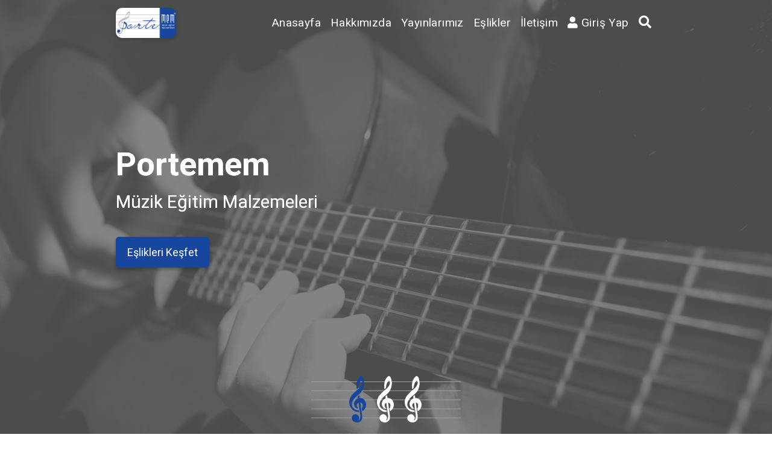

--- FILE ---
content_type: text/html; charset=utf-8
request_url: https://portemem.com/tr-TR/anasayfa
body_size: 10622
content:
<!DOCTYPE html>
<html xmlns="http://www.w3.org/1999/xhtml" lang="en">

<head>
    <!-- PAGE TITLE -->
    

    <title>Anasayfa - Portemem</title>
    <meta name="description" content="Portemem">
    <meta name="keywords" content="Portemem">
    <!-- META-DATA -->
    <meta http-equiv="content-type" content="text/html;" charset="utf-8">
    <meta name="viewport" content="width=device-width, initial-scale=1, maximum-scale=1, user-scalable=no">

    <link rel="icon" href="/favicon.svg" type="image/x-icon" />
    <script src="https://ajax.googleapis.com/ajax/libs/jquery/3.3.1/jquery.min.js"></script>
    <link rel="stylesheet" href="https://maxcdn.bootstrapcdn.com/bootstrap/4.0.0/css/bootstrap.min.css" integrity="sha384-Gn5384xqQ1aoWXA+058RXPxPg6fy4IWvTNh0E263XmFcJlSAwiGgFAW/dAiS6JXm" crossorigin="anonymous">
    <link href="/Client/assets/css/site.css" rel="stylesheet" />

</head>
<body>

    <div class="container-fluid p-0 transparent-navbar">
        <nav class="navbar navbar-expand-lg portemem-navbar general-pad">
            <a class="navbar-brand" href="/tr-TR/anasayfa"><img class="logo" src="/Client/assets/img/site/portemem-logo-white.png" /></a>
            <button class="navbar-toggler" type="button" data-toggle="collapse" data-target="#navbarNavDropdown" aria-controls="navbarNavDropdown" aria-expanded="false" aria-label="Toggle navigation">
                <img src="/Client/assets/img/site/mobile-menu-icon.svg" />
            </button>
            <div class="collapse navbar-collapse" id="navbarNavDropdown">
                <ul class="navbar-nav ml-auto">
                    <li class="nav-item">
                        <a class="nav-link" href="/tr-TR/anasayfa">Anasayfa</a>
                    </li>
                    <li class="nav-item">
                        <a class="nav-link" href="/tr-TR/hakkimizda">Hakkımızda</a>
                    </li>
                    <li class="nav-item">
                        <a class="nav-link" href="/tr-TR/yayinlarimiz">Yayınlarımız</a>
                    </li>
                    <li class="nav-item">
                        <a class="nav-link" href="/tr-TR/Kitaplar">Eşlikler</a>
                    </li>
                    <li class="nav-item">
                        <a class="nav-link" href="/tr-TR/iletisim">İletişim</a>
                    </li>

                        <li class="nav-item">
                            <a class="nav-link" href="/tr-TR/Giris"> <i class="fa fa-user"></i> Giriş Yap </a>
                        </li>
                    <li class="nav-item dropdown menu-search dmenu shadow">
                        <a class="nav-link" href="" id="searchdrop" data-toggle="dropdown" aria-haspopup="true"
                           aria-expanded="false">
                            <i class="fas fa-search" style="font-size:21px"></i>
                        </a>
                        <div class="dropdown-menu megamenu py-lg-5" aria-labelledby="searchdrop">
                            <form class="row w-100" name="portemem-search" method="post" autocomplete="off" action="/tr-TR/yayinlarimiz">
                                <div class="col-md-8 col-lg-9 p-2">
                                    <input class="form-control search-input" name="filtre" type="search" placeholder="Aramak istediğiniz kelimeyi yazınız" />
                                </div>
                                <div class="col-md-1 col-lg-1 p-2"></div>
                                <div class="col-md-3 col-lg-2 p-2 text-right">
                                    <button type="submit" class="btn search-button text-white w-100 h-100">Ara</button>
                                </div>
                            <input name="__RequestVerificationToken" type="hidden" value="CfDJ8GYqKdNOmYNDgHZdUJi1vbdbRRvDvKfxWsU0OcUGGwaEJKNuSjM60Z-Uul7JxwZfLJVRcm0G1vnAznA7RLhGn8C0LECBlm1JqGWE62fzDwOyzFhdOAEb8y5qWfbDD8cJj8_msHz-5GPhY2iJLINdpDg" /></form>
                        </div>
                    </li>
                </ul>
            </div>
        </nav>
    </div>

    <main role="main">
        
<div class="container-fluid">
    <div class="row">
        <div class="col-md-12 p-0">
            <div id="mainCarousel" class="carousel slide" data-ride="carousel">
                <ol class="carousel-indicators">
                            <li data-target="#mainCarousel" data-slide-to="0" class="active">
                                <svg xmlns="http://www.w3.org/2000/svg" width="27.814" height="77.387" viewBox="0 0 27.814 77.387">
                                    <g id="treble-clef" transform="translate(-88.453 0.001)">
                                        <g id="Group_1994" data-name="Group 1994">
                                            <path id="Path_1" data-name="Path 1" d="M107.581,17.227A17.686,17.686,0,0,1,103.6,21.6l-2.446,1.951a72.284,72.284,0,0,0-8,7.976,19.54,19.54,0,0,0-4.666,10.82,17.285,17.285,0,0,0,3.44,11.444c2.7,3.771,6.109,5.816,10.134,6.078a22.029,22.029,0,0,0,2.773,0l-.314-2.831a11.756,11.756,0,0,1-1.857.019,10.839,10.839,0,0,1-7.023-3.243,8.522,8.522,0,0,1-2.883-6.921c.322-4.929,3.52-9.809,9.507-14.513l2.674-2.129a22.322,22.322,0,0,0,5.665-7.517,26.277,26.277,0,0,0,2.43-9.516,25.76,25.76,0,0,0-.805-7.276c-.908-3.878-2.2-5.819-3.961-5.935a3.106,3.106,0,0,0-2.146,1.014,15.827,15.827,0,0,0-4.395,6.6,29.869,29.869,0,0,0-1.346,7.714,38.27,38.27,0,0,0,.506,6.715l2.478-2.3c-.008-.332,0-.676.027-1.038a22.857,22.857,0,0,1,1.512-6.527c1.109-2.885,2.155-3.757,2.839-3.98a1.477,1.477,0,0,1,.565-.071c.893.059,1.782.437,1.629,2.8A13.17,13.17,0,0,1,107.581,17.227Z" fill="#fff" />
                                            <path id="Path_2" data-name="Path 2" d="M120.333,140.217a10.516,10.516,0,0,0,4.085-3.265,11.615,11.615,0,0,0,2.373-6.458,12.542,12.542,0,0,0-2.134-8.1,9.125,9.125,0,0,0-7.214-4.211,7.871,7.871,0,0,0-1.091.007l-.646-4.817L113,115.369l.416,3.417a10.729,10.729,0,0,0-4.208,3.154,9.5,9.5,0,0,0-2.232,5.431,8.993,8.993,0,0,0,1.34,5.488,8.292,8.292,0,0,0,2.1,2.258c1.375,1.023,2.96.946,3.211.39s-.688-1.428-1.426-2.591a4.322,4.322,0,0,1-.628-2.381,4.847,4.847,0,0,1,2.891-4.427l1.59,12.389.371,2.875c.242,1.366.482,2.725.711,4.069a21.885,21.885,0,0,1,.292,4.684,7,7,0,0,1-1.659,4.341,4.632,4.632,0,0,1-2.184,1.38,6.114,6.114,0,0,0-6.945-9.861c-.1.043-.2.109-.3.161a6.531,6.531,0,0,0-.641.382c-.07.052-.136.113-.205.17a6.078,6.078,0,0,0-2.347,4.548s0,.006,0,.009v0c0,.087-.025.165-.025.251s.019.138.022.207a6.391,6.391,0,0,0,2.477,5.077,9.46,9.46,0,0,0,5.574,2.179,9.268,9.268,0,0,0,3.477-.416,9.394,9.394,0,0,0,2.564-1.313,7.116,7.116,0,0,0,3.159-5.473,31.993,31.993,0,0,0-.263-6l-.8-5.164-2.005-14.823a4.847,4.847,0,0,1,3.931,4.755,11.275,11.275,0,0,1-1.556,5.71Z" transform="translate(-10.557 -81.607)" fill="#fff" />
                                        </g>
                                    </g>
                                </svg>
                            </li>
                            <li data-target="#mainCarousel" data-slide-to="1" class=" ">
                                <svg xmlns="http://www.w3.org/2000/svg" width="27.814" height="77.387" viewBox="0 0 27.814 77.387">
                                    <g id="treble-clef" transform="translate(-88.453 0.001)">
                                        <g id="Group_1994" data-name="Group 1994">
                                            <path id="Path_1" data-name="Path 1" d="M107.581,17.227A17.686,17.686,0,0,1,103.6,21.6l-2.446,1.951a72.284,72.284,0,0,0-8,7.976,19.54,19.54,0,0,0-4.666,10.82,17.285,17.285,0,0,0,3.44,11.444c2.7,3.771,6.109,5.816,10.134,6.078a22.029,22.029,0,0,0,2.773,0l-.314-2.831a11.756,11.756,0,0,1-1.857.019,10.839,10.839,0,0,1-7.023-3.243,8.522,8.522,0,0,1-2.883-6.921c.322-4.929,3.52-9.809,9.507-14.513l2.674-2.129a22.322,22.322,0,0,0,5.665-7.517,26.277,26.277,0,0,0,2.43-9.516,25.76,25.76,0,0,0-.805-7.276c-.908-3.878-2.2-5.819-3.961-5.935a3.106,3.106,0,0,0-2.146,1.014,15.827,15.827,0,0,0-4.395,6.6,29.869,29.869,0,0,0-1.346,7.714,38.27,38.27,0,0,0,.506,6.715l2.478-2.3c-.008-.332,0-.676.027-1.038a22.857,22.857,0,0,1,1.512-6.527c1.109-2.885,2.155-3.757,2.839-3.98a1.477,1.477,0,0,1,.565-.071c.893.059,1.782.437,1.629,2.8A13.17,13.17,0,0,1,107.581,17.227Z" fill="#fff" />
                                            <path id="Path_2" data-name="Path 2" d="M120.333,140.217a10.516,10.516,0,0,0,4.085-3.265,11.615,11.615,0,0,0,2.373-6.458,12.542,12.542,0,0,0-2.134-8.1,9.125,9.125,0,0,0-7.214-4.211,7.871,7.871,0,0,0-1.091.007l-.646-4.817L113,115.369l.416,3.417a10.729,10.729,0,0,0-4.208,3.154,9.5,9.5,0,0,0-2.232,5.431,8.993,8.993,0,0,0,1.34,5.488,8.292,8.292,0,0,0,2.1,2.258c1.375,1.023,2.96.946,3.211.39s-.688-1.428-1.426-2.591a4.322,4.322,0,0,1-.628-2.381,4.847,4.847,0,0,1,2.891-4.427l1.59,12.389.371,2.875c.242,1.366.482,2.725.711,4.069a21.885,21.885,0,0,1,.292,4.684,7,7,0,0,1-1.659,4.341,4.632,4.632,0,0,1-2.184,1.38,6.114,6.114,0,0,0-6.945-9.861c-.1.043-.2.109-.3.161a6.531,6.531,0,0,0-.641.382c-.07.052-.136.113-.205.17a6.078,6.078,0,0,0-2.347,4.548s0,.006,0,.009v0c0,.087-.025.165-.025.251s.019.138.022.207a6.391,6.391,0,0,0,2.477,5.077,9.46,9.46,0,0,0,5.574,2.179,9.268,9.268,0,0,0,3.477-.416,9.394,9.394,0,0,0,2.564-1.313,7.116,7.116,0,0,0,3.159-5.473,31.993,31.993,0,0,0-.263-6l-.8-5.164-2.005-14.823a4.847,4.847,0,0,1,3.931,4.755,11.275,11.275,0,0,1-1.556,5.71Z" transform="translate(-10.557 -81.607)" fill="#fff" />
                                        </g>
                                    </g>
                                </svg>
                            </li>
                            <li data-target="#mainCarousel" data-slide-to="2" class=" ">
                                <svg xmlns="http://www.w3.org/2000/svg" width="27.814" height="77.387" viewBox="0 0 27.814 77.387">
                                    <g id="treble-clef" transform="translate(-88.453 0.001)">
                                        <g id="Group_1994" data-name="Group 1994">
                                            <path id="Path_1" data-name="Path 1" d="M107.581,17.227A17.686,17.686,0,0,1,103.6,21.6l-2.446,1.951a72.284,72.284,0,0,0-8,7.976,19.54,19.54,0,0,0-4.666,10.82,17.285,17.285,0,0,0,3.44,11.444c2.7,3.771,6.109,5.816,10.134,6.078a22.029,22.029,0,0,0,2.773,0l-.314-2.831a11.756,11.756,0,0,1-1.857.019,10.839,10.839,0,0,1-7.023-3.243,8.522,8.522,0,0,1-2.883-6.921c.322-4.929,3.52-9.809,9.507-14.513l2.674-2.129a22.322,22.322,0,0,0,5.665-7.517,26.277,26.277,0,0,0,2.43-9.516,25.76,25.76,0,0,0-.805-7.276c-.908-3.878-2.2-5.819-3.961-5.935a3.106,3.106,0,0,0-2.146,1.014,15.827,15.827,0,0,0-4.395,6.6,29.869,29.869,0,0,0-1.346,7.714,38.27,38.27,0,0,0,.506,6.715l2.478-2.3c-.008-.332,0-.676.027-1.038a22.857,22.857,0,0,1,1.512-6.527c1.109-2.885,2.155-3.757,2.839-3.98a1.477,1.477,0,0,1,.565-.071c.893.059,1.782.437,1.629,2.8A13.17,13.17,0,0,1,107.581,17.227Z" fill="#fff" />
                                            <path id="Path_2" data-name="Path 2" d="M120.333,140.217a10.516,10.516,0,0,0,4.085-3.265,11.615,11.615,0,0,0,2.373-6.458,12.542,12.542,0,0,0-2.134-8.1,9.125,9.125,0,0,0-7.214-4.211,7.871,7.871,0,0,0-1.091.007l-.646-4.817L113,115.369l.416,3.417a10.729,10.729,0,0,0-4.208,3.154,9.5,9.5,0,0,0-2.232,5.431,8.993,8.993,0,0,0,1.34,5.488,8.292,8.292,0,0,0,2.1,2.258c1.375,1.023,2.96.946,3.211.39s-.688-1.428-1.426-2.591a4.322,4.322,0,0,1-.628-2.381,4.847,4.847,0,0,1,2.891-4.427l1.59,12.389.371,2.875c.242,1.366.482,2.725.711,4.069a21.885,21.885,0,0,1,.292,4.684,7,7,0,0,1-1.659,4.341,4.632,4.632,0,0,1-2.184,1.38,6.114,6.114,0,0,0-6.945-9.861c-.1.043-.2.109-.3.161a6.531,6.531,0,0,0-.641.382c-.07.052-.136.113-.205.17a6.078,6.078,0,0,0-2.347,4.548s0,.006,0,.009v0c0,.087-.025.165-.025.251s.019.138.022.207a6.391,6.391,0,0,0,2.477,5.077,9.46,9.46,0,0,0,5.574,2.179,9.268,9.268,0,0,0,3.477-.416,9.394,9.394,0,0,0,2.564-1.313,7.116,7.116,0,0,0,3.159-5.473,31.993,31.993,0,0,0-.263-6l-.8-5.164-2.005-14.823a4.847,4.847,0,0,1,3.931,4.755,11.275,11.275,0,0,1-1.556,5.71Z" transform="translate(-10.557 -81.607)" fill="#fff" />
                                        </g>
                                    </g>
                                </svg>
                            </li>
                    <img class="indicators-back" src="/Client/assets/img/index/indicators-back.png" />
                </ol>
                <div class="carousel-inner">
                            <div class="carousel-item active">
                                <img style="min-height:85vh;" class="img-fluid d-block w-100" src="/img/slider-resimleri/62676.jpg" />
                            </div>
                            <div class="main-slider-mask">
                                <div class="main-slider-text">
                                    <h3>
                                        Portemem
                                    </h3>
                                    <span>M&#xFC;zik E&#x11F;itim Malzemeleri</span>
                                    <div class="slider-button">
                                        <a class="discover" href="/tr-TR/eslikler">Eşlikleri Keşfet</a>
                                    </div>
                                </div>
                            </div>
                            <div class="carousel-item  ">
                                <img style="min-height:85vh;" class="img-fluid d-block w-100" src="/img/slider-resimleri/m&#xFC;zik2 copy.jpg" />
                            </div>
                            <div class="main-slider-mask">
                                <div class="main-slider-text">
                                    <h3>
                                        Portemem
                                    </h3>
                                    <span>M&#xFC;zik E&#x11F;itim Malzemeleri</span>
                                    <div class="slider-button">
                                        <a class="discover" href="/tr-TR/eslikler">Eşlikleri Keşfet</a>
                                    </div>
                                </div>
                            </div>
                            <div class="carousel-item  ">
                                <img style="min-height:85vh;" class="img-fluid d-block w-100" src="/img/slider-resimleri/writing-book-music-blur-black-and-white-texture-931504-pxhere.com.jpg" />
                            </div>
                            <div class="main-slider-mask">
                                <div class="main-slider-text">
                                    <h3>
                                        Portemem
                                    </h3>
                                    <span>M&#xFC;zik E&#x11F;itim Malzemeleri</span>
                                    <div class="slider-button">
                                        <a class="discover" href="/tr-TR/eslikler">Eşlikleri Keşfet</a>
                                    </div>
                                </div>
                            </div>
                </div>
          
            </div>
        </div>
    </div>
</div>
<div class="general-pad">
    <div class="container product-container">
    <div class="row">
        <div class="col-sm-12 col-md-2 offset-md-5 blue-line">
        </div>
    </div>
</div>
</div>
<div class="container-fluid general-pad line-background py-5">
    <div class="row">
        <div class="col-md-12 p-0">
            <div class="slick-wrapper">
                <div class="category-slider">
                                    <a href="/tr-TR/eslikler/zafer-sanli-bas-gitar">
                                        <div class="card category">
                                            <img class="card-img-top" src="/img/blog-kategori-resimleri/zafer 400 300.jpg" alt="Zafer &#x15E;anl&#x131; Bas Gitar">

                                            <div class="category-mask">
                                                <div class="category-text">
                                                    <h3>Online Alışveriş</h3>
                                                    <span>
                                                        Yeni Yayınları<br />
                                                        Keşfedin<br />
                                                    </span>
                                                </div>
                                                <div class="category-discover">
                                                    <text>Yeni Kitapları Keşfet</text>
                                                </div>

                                                <span class="category-title">Zafer &#x15E;anl&#x131; Bas Gitar</span>
                                            </div>
                                        </div>
                                    </a>
                                    <a href="/tr-TR/eslikler/yolculuga-hazirlik-b">
                                        <div class="card category">
                                            <img class="card-img-top" src="/img/blog-kategori-resimleri/1000x1000_thumb_pmem8200.jpg" alt="Yolculu&#x11F;a Haz&#x131;rl&#x131;k-B">

                                            <div class="category-mask">
                                                <div class="category-text">
                                                    <h3>Online Alışveriş</h3>
                                                    <span>
                                                        Yeni Yayınları<br />
                                                        Keşfedin<br />
                                                    </span>
                                                </div>
                                                <div class="category-discover">
                                                    <text>Yeni Kitapları Keşfet</text>
                                                </div>

                                                <span class="category-title">Yolculu&#x11F;a Haz&#x131;rl&#x131;k-B</span>
                                            </div>
                                        </div>
                                    </a>
                                    <a href="/tr-TR/eslikler/orff-eslikli-melodika-metodu">
                                        <div class="card category">
                                            <img class="card-img-top" src="/img/blog-kategori-resimleri/orff e&#x15F;likli mel.jpg" alt="Orff E&#x15F;likli Melodika Metodu">

                                            <div class="category-mask">
                                                <div class="category-text">
                                                    <h3>Online Alışveriş</h3>
                                                    <span>
                                                        Yeni Yayınları<br />
                                                        Keşfedin<br />
                                                    </span>
                                                </div>
                                                <div class="category-discover">
                                                    <text>Yeni Kitapları Keşfet</text>
                                                </div>

                                                <span class="category-title">Orff E&#x15F;likli Melodika Metodu</span>
                                            </div>
                                        </div>
                                    </a>
                                    <a href="/tr-TR/eslikler/solfej-ogrenelim-1">
                                        <div class="card category">
                                            <img class="card-img-top" src="/img/blog-kategori-resimleri/1000x1000_thumb_pmem8600.jpg" alt="Solfej &#xD6;&#x11F;renelim 1">

                                            <div class="category-mask">
                                                <div class="category-text">
                                                    <h3>Online Alışveriş</h3>
                                                    <span>
                                                        Yeni Yayınları<br />
                                                        Keşfedin<br />
                                                    </span>
                                                </div>
                                                <div class="category-discover">
                                                    <text>Yeni Kitapları Keşfet</text>
                                                </div>

                                                <span class="category-title">Solfej &#xD6;&#x11F;renelim 1</span>
                                            </div>
                                        </div>
                                    </a>
                                    <a href="/tr-TR/eslikler/orff-calglaryla-ritim-ogrenelim">
                                        <div class="card category">
                                            <img class="card-img-top" src="/img/blog-kategori-resimleri/orfff.jpg" alt="Orff &#xC7;alg&#x131;lar&#x131;yla Ritim &#xD6;&#x11F;renelim">

                                            <div class="category-mask">
                                                <div class="category-text">
                                                    <h3>Online Alışveriş</h3>
                                                    <span>
                                                        Yeni Yayınları<br />
                                                        Keşfedin<br />
                                                    </span>
                                                </div>
                                                <div class="category-discover">
                                                    <text>Yeni Kitapları Keşfet</text>
                                                </div>

                                                <span class="category-title">Orff &#xC7;alg&#x131;lar&#x131;yla Ritim &#xD6;&#x11F;renelim</span>
                                            </div>
                                        </div>
                                    </a>
                                    <a href="/tr-TR/eslikler/suzuki-keman-1">
                                        <div class="card category">
                                            <img class="card-img-top" src="/img/blog-kategori-resimleri/1000x1000_thumb_pmem4000.jpg" alt="Suzuki Keman-1">

                                            <div class="category-mask">
                                                <div class="category-text">
                                                    <h3>Online Alışveriş</h3>
                                                    <span>
                                                        Yeni Yayınları<br />
                                                        Keşfedin<br />
                                                    </span>
                                                </div>
                                                <div class="category-discover">
                                                    <text>Yeni Kitapları Keşfet</text>
                                                </div>

                                                <span class="category-title">Suzuki Keman-1</span>
                                            </div>
                                        </div>
                                    </a>
                                    <a href="/tr-TR/eslikler/suzuki-keman-2">
                                        <div class="card category">
                                            <img class="card-img-top" src="/img/blog-kategori-resimleri/1000x1000_thumb_pmem4500.jpg" alt="Suzuki Keman-2">

                                            <div class="category-mask">
                                                <div class="category-text">
                                                    <h3>Online Alışveriş</h3>
                                                    <span>
                                                        Yeni Yayınları<br />
                                                        Keşfedin<br />
                                                    </span>
                                                </div>
                                                <div class="category-discover">
                                                    <text>Yeni Kitapları Keşfet</text>
                                                </div>

                                                <span class="category-title">Suzuki Keman-2</span>
                                            </div>
                                        </div>
                                    </a>
                                    <a href="/tr-TR/eslikler/suzuki-piyano-1">
                                        <div class="card category">
                                            <img class="card-img-top" src="/img/blog-kategori-resimleri/1000x1000_thumb_pmem4601.jpg" alt="Suzuki Piyano-1">

                                            <div class="category-mask">
                                                <div class="category-text">
                                                    <h3>Online Alışveriş</h3>
                                                    <span>
                                                        Yeni Yayınları<br />
                                                        Keşfedin<br />
                                                    </span>
                                                </div>
                                                <div class="category-discover">
                                                    <text>Yeni Kitapları Keşfet</text>
                                                </div>

                                                <span class="category-title">Suzuki Piyano-1</span>
                                            </div>
                                        </div>
                                    </a>
                                    <a href="/tr-TR/eslikler/suzuki-cello-1">
                                        <div class="card category">
                                            <img class="card-img-top" src="/img/blog-kategori-resimleri/1000x1000_thumb_pmem4600.jpg" alt="Suzuki &#xC7;ello-1">

                                            <div class="category-mask">
                                                <div class="category-text">
                                                    <h3>Online Alışveriş</h3>
                                                    <span>
                                                        Yeni Yayınları<br />
                                                        Keşfedin<br />
                                                    </span>
                                                </div>
                                                <div class="category-discover">
                                                    <text>Yeni Kitapları Keşfet</text>
                                                </div>

                                                <span class="category-title">Suzuki &#xC7;ello-1</span>
                                            </div>
                                        </div>
                                    </a>
                                    <a href="/tr-TR/eslikler/yolculuga-hazrlk-a">
                                        <div class="card category">
                                            <img class="card-img-top" src="/img/blog-kategori-resimleri/1000x1000_thumb_pmem8000.jpg" alt="Yolculu&#x11F;a Haz&#x131;rl&#x131;k-A">

                                            <div class="category-mask">
                                                <div class="category-text">
                                                    <h3>Online Alışveriş</h3>
                                                    <span>
                                                        Yeni Yayınları<br />
                                                        Keşfedin<br />
                                                    </span>
                                                </div>
                                                <div class="category-discover">
                                                    <text>Yeni Kitapları Keşfet</text>
                                                </div>

                                                <span class="category-title">Yolculu&#x11F;a Haz&#x131;rl&#x131;k-A</span>
                                            </div>
                                        </div>
                                    </a>
                                    <a href="/tr-TR/eslikler/her-yonuyle-muzik">
                                        <div class="card category">
                                            <img class="card-img-top" src="/img/blog-kategori-resimleri/Her Y&#xF6;n&#xFC;yle M&#xFC;zik(&#xD6;n).jpg" alt="Her Y&#xF6;n&#xFC;yle M&#xFC;zik">

                                            <div class="category-mask">
                                                <div class="category-text">
                                                    <h3>Online Alışveriş</h3>
                                                    <span>
                                                        Yeni Yayınları<br />
                                                        Keşfedin<br />
                                                    </span>
                                                </div>
                                                <div class="category-discover">
                                                    <text>Yeni Kitapları Keşfet</text>
                                                </div>

                                                <span class="category-title">Her Y&#xF6;n&#xFC;yle M&#xFC;zik</span>
                                            </div>
                                        </div>
                                    </a>
                                    <a href="/tr-TR/eslikler/her-gun-bir-parca-ogrenelim-flut">
                                        <div class="card category">
                                            <img class="card-img-top" src="/img/blog-kategori-resimleri/63163654058874064775.jpg" alt="Her G&#xFC;n Bir Par&#xE7;a &#xD6;&#x11F;renelim/ Fl&#xFC;t">

                                            <div class="category-mask">
                                                <div class="category-text">
                                                    <h3>Online Alışveriş</h3>
                                                    <span>
                                                        Yeni Yayınları<br />
                                                        Keşfedin<br />
                                                    </span>
                                                </div>
                                                <div class="category-discover">
                                                    <text>Yeni Kitapları Keşfet</text>
                                                </div>

                                                <span class="category-title">Her G&#xFC;n Bir Par&#xE7;a &#xD6;&#x11F;renelim/ Fl&#xFC;t</span>
                                            </div>
                                        </div>
                                    </a>
                                    <a href="/tr-TR/eslikler/john-thompson-kolay-piyano-kursu-1bolum">
                                        <div class="card category">
                                            <img class="card-img-top" src="/img/blog-kategori-resimleri/thompson 1 kapak..png" alt="John Thompson-Kolay Piyano Kursu 1.B&#xF6;l&#xFC;m">

                                            <div class="category-mask">
                                                <div class="category-text">
                                                    <h3>Online Alışveriş</h3>
                                                    <span>
                                                        Yeni Yayınları<br />
                                                        Keşfedin<br />
                                                    </span>
                                                </div>
                                                <div class="category-discover">
                                                    <text>Yeni Kitapları Keşfet</text>
                                                </div>

                                                <span class="category-title">John Thompson-Kolay Piyano Kursu 1.B&#xF6;l&#xFC;m</span>
                                            </div>
                                        </div>
                                    </a>
                                    <a href="/tr-TR/eslikler/john-thompson-kolay-piyano-kursu-2bolum">
                                        <div class="card category">
                                            <img class="card-img-top" src="/img/blog-kategori-resimleri/thompson 2 kapak. jpeg.png" alt="John Thompson-Kolay Piyano Kursu 2.B&#xF6;l&#xFC;m">

                                            <div class="category-mask">
                                                <div class="category-text">
                                                    <h3>Online Alışveriş</h3>
                                                    <span>
                                                        Yeni Yayınları<br />
                                                        Keşfedin<br />
                                                    </span>
                                                </div>
                                                <div class="category-discover">
                                                    <text>Yeni Kitapları Keşfet</text>
                                                </div>

                                                <span class="category-title">John Thompson-Kolay Piyano Kursu 2.B&#xF6;l&#xFC;m</span>
                                            </div>
                                        </div>
                                    </a>
                                    <a href="/tr-TR/eslikler/john-thompson-kolay-piyano-kursu-3bolum">
                                        <div class="card category">
                                            <img class="card-img-top" src="/img/blog-kategori-resimleri/John thompson 3 kapakk.png" alt="John Thompson-Kolay Piyano Kursu 3.B&#xF6;l&#xFC;m">

                                            <div class="category-mask">
                                                <div class="category-text">
                                                    <h3>Online Alışveriş</h3>
                                                    <span>
                                                        Yeni Yayınları<br />
                                                        Keşfedin<br />
                                                    </span>
                                                </div>
                                                <div class="category-discover">
                                                    <text>Yeni Kitapları Keşfet</text>
                                                </div>

                                                <span class="category-title">John Thompson-Kolay Piyano Kursu 3.B&#xF6;l&#xFC;m</span>
                                            </div>
                                        </div>
                                    </a>
                                    <a href="/tr-TR/eslikler/john-thompson-kolay-piyano-kursu-4bolum">
                                        <div class="card category">
                                            <img class="card-img-top" src="/img/blog-kategori-resimleri/John thompson 4 kapak.png" alt="John Thompson-Kolay Piyano Kursu 4.B&#xF6;l&#xFC;m">

                                            <div class="category-mask">
                                                <div class="category-text">
                                                    <h3>Online Alışveriş</h3>
                                                    <span>
                                                        Yeni Yayınları<br />
                                                        Keşfedin<br />
                                                    </span>
                                                </div>
                                                <div class="category-discover">
                                                    <text>Yeni Kitapları Keşfet</text>
                                                </div>

                                                <span class="category-title">John Thompson-Kolay Piyano Kursu 4.B&#xF6;l&#xFC;m</span>
                                            </div>
                                        </div>
                                    </a>
                                    <a href="/tr-TR/eslikler/ilk-adm-klasik-gitar">
                                        <div class="card category">
                                            <img class="card-img-top" src="/img/blog-kategori-resimleri/Ilk-Adim-Klasik-Gitar.jpeg" alt="&#x130;lk Ad&#x131;m Klasik Gitar">

                                            <div class="category-mask">
                                                <div class="category-text">
                                                    <h3>Online Alışveriş</h3>
                                                    <span>
                                                        Yeni Yayınları<br />
                                                        Keşfedin<br />
                                                    </span>
                                                </div>
                                                <div class="category-discover">
                                                    <text>Yeni Kitapları Keşfet</text>
                                                </div>

                                                <span class="category-title">&#x130;lk Ad&#x131;m Klasik Gitar</span>
                                            </div>
                                        </div>
                                    </a>
                                    <a href="/tr-TR/eslikler/modern-yaklasmla-klasik-gitar">
                                        <div class="card category">
                                            <img class="card-img-top" src="/img/blog-kategori-resimleri/duncanwolvox.jpg" alt="Modern Yakla&#x15F;&#x131;mla Klasik Gitar">

                                            <div class="category-mask">
                                                <div class="category-text">
                                                    <h3>Online Alışveriş</h3>
                                                    <span>
                                                        Yeni Yayınları<br />
                                                        Keşfedin<br />
                                                    </span>
                                                </div>
                                                <div class="category-discover">
                                                    <text>Yeni Kitapları Keşfet</text>
                                                </div>

                                                <span class="category-title">Modern Yakla&#x15F;&#x131;mla Klasik Gitar</span>
                                            </div>
                                        </div>
                                    </a>
                                    <a href="/tr-TR/eslikler/suzuki-keman-3">
                                        <div class="card category">
                                            <img class="card-img-top" src="/img/blog-kategori-resimleri/suzukikeman3wolvox.jpg" alt="Suzuki Keman-3">

                                            <div class="category-mask">
                                                <div class="category-text">
                                                    <h3>Online Alışveriş</h3>
                                                    <span>
                                                        Yeni Yayınları<br />
                                                        Keşfedin<br />
                                                    </span>
                                                </div>
                                                <div class="category-discover">
                                                    <text>Yeni Kitapları Keşfet</text>
                                                </div>

                                                <span class="category-title">Suzuki Keman-3</span>
                                            </div>
                                        </div>
                                    </a>
                </div>
            </div>

            <center>
                <div class="screen-right d-block d-lg-none">
                    <span>Ekranı sağa kaydırın </span>
                    <i class="fas fa-long-arrow-alt-right"></i>
                </div>
            </center>
        </div>
    </div>
</div>

<div class="container-fluid general-pad2">
    <div class="container product-container">
    <div class="row">
        <div class="col-sm-12 col-md-2 offset-md-5 blue-line">
        </div>
    </div>
</div>
    <h3 class="sale-title">En Çok Satan Ürünler</h3>
</div>

<div class="container-fluid general-pad2 line-background py-5">
    <div class="row mb-5">
                <div class="col-md-4 col-lg-3 product my-3">
                    <a href="/tr-TR/yayinlarimiz">
                        <div class="card">
                            <img class="card-img-top" src="/img/urun-resimleri/abc-1.jpg" alt="M&#xFC;zi&#x11F;in ABC&#x27;si 1.B&#xF6;l&#xFC;m">
                            <div class="product-box1">Teori Kitaplar&#x131;</div>
                            <div class="card-body">
                                <h5 class="card-title">M&#xFC;zi&#x11F;in ABC&#x27;si 1.B&#xF6;l&#xFC;m</h5>
                                <p class="card-text"><small>M&#xFC;zi&#x11F;in ABC&#x27;si 1.B&#xF6;l&#xFC;m</small></p>
                            </div>
                        </div>
                    </a>
                </div>
                <div class="col-md-4 col-lg-3 product my-3">
                    <a href="/tr-TR/yayinlarimiz">
                        <div class="card">
                            <img class="card-img-top" src="/img/urun-resimleri/zafer 400 300.jpg" alt="Zafer &#x15E;anl&#x131; Bas Gitar">
                            <div class="product-box1">&#x130;leri Seviye Metotlar</div>
                            <div class="card-body">
                                <h5 class="card-title">Zafer &#x15E;anl&#x131; Bas Gitar</h5>
                                <p class="card-text"><small></small></p>
                            </div>
                        </div>
                    </a>
                </div>
                <div class="col-md-4 col-lg-3 product my-3">
                    <a href="/tr-TR/yayinlarimiz">
                        <div class="card">
                            <img class="card-img-top" src="/img/urun-resimleri/1000x1000_thumb_pmem8350.jpg" alt="M&#xFC;zi&#x11F;in ABC&#x27;si 2.B&#xF6;l&#xFC;m">
                            <div class="product-box1">Teori Kitaplar&#x131;</div>
                            <div class="card-body">
                                <h5 class="card-title">M&#xFC;zi&#x11F;in ABC&#x27;si 2.B&#xF6;l&#xFC;m</h5>
                                <p class="card-text"><small></small></p>
                            </div>
                        </div>
                    </a>
                </div>
                <div class="col-md-4 col-lg-3 product my-3">
                    <a href="/tr-TR/yayinlarimiz">
                        <div class="card">
                            <img class="card-img-top" src="/img/urun-resimleri/1000x1000_thumb_pmem8000.jpg" alt="Yolculu&#x11F;a Haz&#x131;rl&#x131;k-A">
                            <div class="product-box1">Teori Kitaplar&#x131;</div>
                            <div class="card-body">
                                <h5 class="card-title">Yolculu&#x11F;a Haz&#x131;rl&#x131;k-A</h5>
                                <p class="card-text"><small></small></p>
                            </div>
                        </div>
                    </a>
                </div>
                <div class="col-md-4 col-lg-3 product my-3">
                    <a href="/tr-TR/yayinlarimiz">
                        <div class="card">
                            <img class="card-img-top" src="/img/urun-resimleri/1000x1000_thumb_pmem8200.jpg" alt="Yolculu&#x11F;a Haz&#x131;rl&#x131;k-B">
                            <div class="product-box1">Teori Kitaplar&#x131;</div>
                            <div class="card-body">
                                <h5 class="card-title">Yolculu&#x11F;a Haz&#x131;rl&#x131;k-B</h5>
                                <p class="card-text"><small></small></p>
                            </div>
                        </div>
                    </a>
                </div>
                <div class="col-md-4 col-lg-3 product my-3">
                    <a href="/tr-TR/yayinlarimiz">
                        <div class="card">
                            <img class="card-img-top" src="/img/urun-resimleri/1000x1000_thumb_pmem4000.jpg" alt="Suzuki Keman-1">
                            <div class="product-box1">Teori Kitaplar&#x131;</div>
                            <div class="card-body">
                                <h5 class="card-title">Suzuki Keman-1</h5>
                                <p class="card-text"><small></small></p>
                            </div>
                        </div>
                    </a>
                </div>
    </div>
</div>

<script type="text/javascript" src="https://cdnjs.cloudflare.com/ajax/libs/slick-carousel/1.8.1/slick.js"></script>
<script src="/Client/assets/js/slick.js"></script>
<link href="/Client/assets/css/index.css" rel="stylesheet" />
<link href="/Client/assets/css/product-card.css" rel="stylesheet" />
<link rel="stylesheet" href="https://cdnjs.cloudflare.com/ajax/libs/slick-carousel/1.8.1/slick.css">
<link rel="stylesheet" href="https://cdnjs.cloudflare.com/ajax/libs/slick-carousel/1.8.1/slick-theme.css">
    </main>

    <footer class="container-fluid general-pad" style="background-color:#F7F7F7">
        <div class="row py-4">
            <div class="col-md-12 pb-3">
                <div class="row mt-5">
                    <div class="col-md-4 col-lg-4 mb-4">
                        <h3 class="footer-title fs-20">PORTEMEM</h3>
                        <p class="footer-text">Porte Müzik 2006 yılında Türkiye'de müzik eğitimi veren kuruluşların, eğitmenlerin ve müzisyenlerin kaynak kitap ihtiyaçlarını karşılamak üzere kurulmuştur. Porte Müzik yönetimi ve danışman kadrosu tamamen müzik eğitimi almış kişilerden oluşmaktadır. Kendi bünyesinde yazılan yayınların ve lisanslı olarak Türkçe’ye çevrilerek basılan yayınların içerik ve anlatım açısından kalitesi bunun bir göstergesidir. </p>

                    </div>
                    <div class="col-md-1 col-lg-1 "></div>
                    <div class="col-md-3 col-lg-3 mb-4">
                        <h3 class="footer-title">Sayfalar</h3>
                        <ul class="list-unstyled">
                            <li>
                                <a class="footer-text" href="/tr-TR/anasayfa">Anasayfa</a>
                            </li>
                            <li>
                                <a class="footer-text" href="/tr-TR/hakkimizda">Hakkımızda</a>
                            </li>
                            <li>
                                <a class="footer-text" href="/tr-TR/yayinlarimiz">Yayınlarımız</a>
                            </li>
                            <li>
                                <a class="footer-text" href="/tr-TR/Kitaplar">Eşlikler</a>
                            </li>
                            <li>
                                <a class="footer-text" href="/tr-TR/iletisim">İletişim</a>
                            </li>
                        </ul>
                    </div>
                    <div class="col-md-4 col-lg-4 mb-4">
                        <div class="contact-icon mb-4">
                            <h3 class="footer-title">Bizi Takip Edin</h3>
                            <ul class="list-unstyled">
                                <li>
                                    &#x15E;eyhli Mah. Vadi Sok. Akt&#xFC;rk Sanayi D&#xFC;nyas&#x131; No:6/A &#x130;&#xE7; Kap&#x131;: A-28         Pendik / &#x130;STANBUL
                                </li>
                                <li>
                                    <a class="argede-link" href="mailto:m.korkmaz@portemem.com.tr">
                                        <i class="fa fa-envelope"></i>
                                        m.korkmaz@portemem.com.tr
                                    </a>
                                </li>
                                <li>
                                    <a class="mr-4" href="tel:+0216 445 24 70-71">
                                        <i class="fa fa-phone-alt"></i>
                                        <span class="footer-text">0216 445 24 70-71 </span>
                                    </a>
                                </li>
                            </ul>
                            <div class="d-flex justify-content-start">
                                <a class="follow-us-icon" href="https://www.facebook.com" target="_blank"><i class="fab fa-facebook-f"></i></a>
                                <a class="follow-us-icon" href="https://www.instagram.com/portemuzik/" target="_blank"><i class="fab fa-instagram"></i></a>
                                <a class="follow-us-icon" href="https://www.twitter.com"><i class="fab fa-twitter" target="_blank"></i></a>
                            </div>
                        </div>
                    </div>
                </div>
            </div>
        </div>
        <div class="container-fluid copyright p-0">
            <div class="row">
                <div class="col-md-10 col-lg-8 m-center">
                    <ul class="list-unstyled">
                        <li>
                            © 2026 Portemem, tüm hakları saklıdır.
                        </li>

                    </ul>
                </div>
                <div class="col-md-2 col-lg-4 m-center">
                    <a href="http://www.argede.com.tr/" target="_blank">
                        <img src="/Client/assets/img/site/argede_logo.svg" />
                    </a>
                </div>
            </div>
        </div>
    </footer>
    <link rel="stylesheet" href="https://cdnjs.cloudflare.com/ajax/libs/font-awesome/5.15.2/css/all.min.css" />
    <link rel="preconnect" href="https://fonts.gstatic.com">
    <link href="https://fonts.googleapis.com/css2?family=Roboto:wght@100;300;400;500;700;900&display=swap" rel="stylesheet">
    
    <script src="https://cdnjs.cloudflare.com/ajax/libs/popper.js/1.0.4/popper.js"></script>
    <script src="/lib/bootstrap/dist/js/bootstrap.js"></script>
    <script src="/Client/assets/js/site.js?v=ApkwwLBswsAnXpZRASTJ7Y5cJZE7pHctSfIRyXsUuBw"></script>
    
</body>
</html>



--- FILE ---
content_type: text/css
request_url: https://portemem.com/Client/assets/css/site.css
body_size: 2463
content:
/*Company*/
a:hover {
    text-decoration: none;
}

.blue-line {
    border: 1.5px solid #17469E;
    border-radius: 25px;
    background-color: #17469E;
    margin-top: 3rem;
}

.line-background {
    background-position: center;
    background-size: contain;
    background-image: url(/img/site/line-background.png);
    background-repeat: no-repeat;
}

.general-pad {
    padding-right: 5rem;
    padding-left: 5rem;
}

.general-pad2 {
    padding-right: 5rem;
    padding-left: 5rem;
    background-color: #E8E8E8;
}


.site-banner {
    background-size: cover;
    background-repeat: no-repeat;
    border-radius: 0px;
    padding: 13% 0px;
}

.banner-mask {
    position: absolute;
    left: 0;
    right: 0;
    top: 0;
    bottom: 0;
    background: linear-gradient( 180deg, rgba(0,0,0,.45),rgba(216,216,216,.45));
}

.banner-title {
    font-family: 'Roboto',sans-serif;
    font-style: normal;
    font-weight: bold;
    font-size: 35px;
    color: rgba(255,255,255,1);
    position: absolute;
    top: 48%;
    width: 100%;
    display: flex;
    justify-content: center;
}

.site-article {
    text-align: justify;
    font-family: 'Roboto',sans-serif;
    font-style: normal;
    font-weight: normal;
    font-size: 17px;
    color: rgba(102,102,102,1);
    letter-spacing: 0.2px;
    white-space: pre-line;
}

.site-color {
    background: linear-gradient(360deg, rgba(232,232,232,1) 50%, rgba(247,247,247,1) 50%);
}

.h-50 {
    height: 50px !important;
}

.fs-20 {
    font-size: 20px !important;
}

/*Company End*/
.logo {
    backdrop-filter: blur(21px) brightness(1.2);
    background-color: rgba(0,0,0,.25);
    border-radius: 10px;
    box-shadow: 0px 3px 6px rgba(0, 0, 0, .16);
    height: 100px;
}

.portemem-navbar .nav-link {
    white-space: nowrap;
    text-align: left;
    font-style: normal;
    font-weight: normal;
    font-size: 19px;
    color: white;
    letter-spacing: .4px;
    line-height: 26px;
    padding: 1rem 1.5rem !important;
}

.send-email {
    position: absolute;
    right: 0px;
    left: 0;
    top: -2rem;
}

    .send-email input {
        height: 60px;
        border-radius: 30px;
        padding: 1rem 1.5rem;
        box-shadow: 0px 3px 6px rgba(0, 0, 0, .16);
    }

.email-send {
    position: absolute;
    right: 1rem;
    top: .65rem;
    border-radius: 30px;
    background-color: #17469E;
    border-color: #17469E;
    color: white;
}

    .email-send:hover {
        color: white;
        box-shadow: 0px 3px 6px rgba(0, 0, 0, .16);
    }

/**/

.footer {
    background-color: #F1F1F1;
}

.footer-logo {
    position: absolute;
    right: 0;
    bottom: 0;
    width: 60%;
}

.footer-title {
    text-align: left;
    font-style: normal;
    font-weight: bold;
    font-size: 17px;
    color: rgba(0,86,165,1);
    margin-bottom: 1.5rem;
}

.footer-text {
    line-height: 20px;
    text-align: left;
    font-style: normal;
    font-weight: normal;
    font-size: 14px;
    color: rgba(39,39,37,1);
    white-space: pre-line;
}

.follow-us-icon {
    color: #17469E !important;
    font-size: 21px;
    margin-right: 1rem;
}

.contact-icon a:hover {
    text-decoration: none;
}

.contact-icon i {
    font-size: 14px;
    color: rgba(0,86,165,1);
}

footer li {
    margin-bottom: .75rem;
}

.screen-right {
    line-height: 32px;
    font-family: 'Roboto', sans-serif;
    font-style: normal;
    font-weight: normal;
    font-size: 16px;
    color: rgba(51,51,51,0.502);
    margin-top: 1rem;
}

/*Search*/

.portemem-search {
    position: relative;
    top: 50%;
    left: 50%;
    transform: translate(-50%,-50%);
    transition: all 1s;
    width: 50px;
    height: 50px;
    box-sizing: border-box;
    border: 4px solid transparent;
    padding: 5px;
}

    .portemem-search input {
        position: absolute;
        top: 0;
        left: 0;
        width: 100%;
        height: 42.5px;
        line-height: 30px;
        outline: 0;
        border: 0;
        display: none;
        background-color: #F1F1F1;
        font-size: 1em;
        padding: 0 20px;
    }


.search-icon {
    box-sizing: border-box;
    padding: 10px;
    width: 42.5px;
    height: 42.5px;
    position: absolute;
    top: 0;
    right: 0;
    background-color: transparent;
    color: white;
    text-align: center;
    font-size: 1.2em;
    transition: all 1s;
}


.portemem-search:hover {
    width: 200px;
    cursor: pointer;
}

    .portemem-search:hover input {
        display: block;
    }

    .portemem-search:hover #search {
        fill: #17469E;
    }

    .portemem-search:hover .search-icon {
        background-color: #F1F1F1;
    }

.argede-link {
    line-height: 20px;
    font-style: normal;
    font-weight: normal;
    font-size: 14px;
    color: rgba(39,39,37,1);
}

    .argede-link:hover {
        color: rgba(39,39,37,1);
    }


.product {
    margin-top: 10px;
}

.menu-search {
    position: static;
}

.navbar-nav .dropdown-menu {
    position: static;
    float: none;
}

.dropdown-menu {
    top: 0;
    min-width: 49%;
    padding: 0;
    margin: 0;
    border: none;
    border-right: 1px solid #e3e3e3;
    border-radius: 0;
}

.megamenu {
    position: absolute;
    width: 100%;
    left: 0;
    right: 0;
    padding-left: 12rem;
    padding-right: 12rem;
    /*
            top: 120px !important;*/
    z-index: 999999; /*
            height: 100vh;*/
    justify-content: center;
    align-items: center;
    flex-direction: column-reverse; /*
            display: flex;*/
}

.search-button {
    background-color: #17469E;
}

.search-input {
    border: none;
    border-bottom: 2px solid #17469E;
    border-radius: 0;
    font-size: 22px;
}

    .search-input:focus {
        border-color: #17469E;
        outline: 0;
        -webkit-box-shadow: 0 8px 6px -6px black;
        -moz-box-shadow: 0 8px 6px -6px black;
        box-shadow: 0 8px 6px -6px #4a4f6f5e;
    }

@media only screen and (max-width:992px) {
    .portemem-search {
        height: 0px;
        margin: 1.5rem 0;
        width: 200px;
    }

        .portemem-search input {
            display: block;
        }
}

@media only screen and (max-width:992px) {
    .general-pad {
        padding-right: 15px;
        padding-left: 15px;
    }

    .general-pad2 {
        padding-right: 2.75rem;
        padding-left: 2.75rem;
    }

    .portemem-navbar .nav-link {
        color: #17469E;
    }

    .search-icon {
        background-color: #F1F1F1;
    }


    .megamenu {
        padding-left: 15px;
        padding-right: 15px;
    }

    .search-input {
        font-size: 16px;
    }
}


@media only screen and (min-width:1200px) {
    .general-pad {
        padding-right: 12rem;
        padding-left: 12rem;
    }

    .general-pad2 {
        padding-right: 12rem;
        padding-left: 12rem;
    }
}

@media only screen and (min-width:992px) {
    .transparent-navbar {
        position: absolute;
        z-index: 99;
    }
}

@media only screen and (max-width:768px) {
    .site-banner {
        background-position: center;
        background-size: auto 100%;
        padding: 45% 0px !important;
    }

    .product-container {
        padding-right: 2.75rem;
        padding-left: 2.75rem;
    }

    .portemem-search #search {
        fill: #17469E;
    }
}

@media only screen and (min-width:992px) and (max-width:1440px) {
    .logo {
        height: 50px;
    }

    .portemem-navbar .nav-link {
        padding: 1rem 0.5rem !important;
    }
}


--- FILE ---
content_type: text/css
request_url: https://portemem.com/Client/assets/css/index.css
body_size: 1649
content:
/*#main-slider .slick-wrapper {
    height: 100vh;
}
    }*/

/*#mainCarousel .slide-image {
    height: 100vh !important;
    object-fit: cover;
}
*/

.carousel-inner {
    height: 100vh;
}

.carousel-indicators li {
    height: 70px;
    margin-right: 8px;
    margin-left: 8px;
    text-indent: 0px;
    cursor: pointer;
    background-color: transparent;
    opacity: 1;
    z-index: 2;
}

.carousel-indicators .active #Path_1, .carousel-indicators .active #Path_2 {
    fill: #17469E;
}

.indicators-back {
    position:absolute;
    bottom:0;
}

.main-slider-mask {
    position: absolute;
    top: 0;
    bottom: 0;
    left: 0;
    right: 0;
    background-color: rgba(97,97,97,.4);
}

.main-slider-text {
    bottom: 40%;
    right: 0;
    left: 12rem;
    position: absolute;
    font-style: normal;
}

    .main-slider-text h3 {
        text-align: left;
        font-family: 'Roboto', sans-serif;
        font-style: normal;
        font-weight: bold;
        font-size: min(max(45px, calc(2.8125rem + ((1vw - 3.75px) * 0.9709))), 60px);
        color: rgba(255,255,255,1);
    }

    .main-slider-text span {
        text-align: left;
        font-family: 'Roboto', sans-serif;
        font-style: normal;
        font-weight: normal;
        font-size: min(max(22px, calc(1.375rem + ((1vw - 3.75px) * 0.8414))), 35px);
        color: rgba(255,255,255,1);
    }

.slider-button {
    margin-top: 3rem;
}

    .slider-button a {
        text-align: center;
        font-family: 'Roboto', sans-serif;
        font-style: normal;
        font-weight: normal;
        font-size: 18px;
        padding: .75rem 1rem;
        border-radius: 6px;
        border: 3px solid #17469E;
        box-shadow: 0px 3px 6px rgba(0,0,0,.16);
    }

.discover {
    background-color: rgba(23,70,158,1);
    color: rgba(255,255,255,1) !important;
    margin-right: 3rem;
}

.about-us {
    background-color: rgba(255,255,255,.2);
    color: rgba(23,70,158,1) !important;
    backdrop-filter: blur(9px) brightness(0.3);
}

.slider-button a:hover {
    box-shadow: 0 0.5em 0.5em -0.4em #17469E;
    transform: translateY(-0.25em);
}

#main-slider .slider-prev {
    position: absolute;
    top: 40%;
    left: 5%;
    cursor: pointer;
    z-index: 999;
}

#main-slider .slider-next {
    position: absolute;
    top: 40%;
    right: 5%;
    cursor: pointer;
    z-index: 999;
}

.slider-prev:hover svg #Path_6692-2 {
    opacity: 1;
}

.slider-next:hover svg #Path_6691-2 {
    opacity: 1;
}

.category-slider .slick-slide {
    padding-left: 15px;
    padding-right: 15px;
}

.category-slider .slick-prev {
    left: 1px;
}

.category-slider .slick-prev {
    right: 1px;
}

.category-slider .slick-track {
    margin-left: 0 !important;
    margin-right: 0 !important;
}

.category {
    border-radius: 15px;
    z-index: 999;
}

    .category .card-img-top {
        height: 425px;
        object-fit: cover;
    }

.category-mask {
    position: absolute;
    top: 0;
    bottom: 0;
    left: 0;
    right: 0;
    border-radius: 15px;
    z-index: 99;
}


    .category-mask:hover {
        background: rgba(0,0,0,.54);
        backdrop-filter: blur(10px) brightness(120%) opacity(.2);
    }

        .category-mask:hover .category-text h3 {
            opacity: 0;
        }

        .category-mask:hover .category-title {
            opacity: 1;
        }

        .category-mask:hover .category {
            transform: translateY(10px);
        }

.category-text {
    position: absolute;
    top: 25%;
    left: 10%;
}

.category-discover {
    position: absolute;
    bottom: 15%;
    left: 10%;
}

.category-text h3 {
    text-align: left;
    font-family: 'Roboto', sans-serif;
    font-style: normal;
    font-weight: bold;
    font-size: 26px;
    color: rgba(255,255,255,1);
    margin-bottom: 2rem;
}

.category-text span {
    text-align: left;
    font-family: 'Roboto', sans-serif;
    font-style: normal;
    font-weight: normal;
    font-size: 20px;
    color: rgba(255,255,255,1);
}

.category-discover text {
    text-align: center;
    font-family: 'Roboto', sans-serif;
    font-style: normal;
    font-weight: normal;
    font-size: 16px;
    color: rgba(255,255,255,1) !important;
    background-color: rgba(23,70,158,1);
    padding: .75rem 1rem;
    border-radius: 5px;
}

.category-title {
    text-align: left;
    font-family: 'Roboto', sans-serif;
    font-style: normal;
    font-weight: bold;
    font-size: 20px;
    color: rgba(255,255,255,1);
    padding: .5rem 2rem;
    background-color: rgba(23,70,158,1);
    border-radius: 0px 6px 6px 0px;
    position: absolute;
    left: -1rem;
    top: 20%;
    opacity: 0;
}

.sale-title {
    text-align: center;
    font-family: 'Roboto', sans-serif;
    font-style: normal;
    font-weight: normal;
    font-size: 30px;
    color: rgba(23,70,158,1);
    margin: 2rem 0rem 0rem;
}

@media only screen and (max-width:768px) {
    .main-slider-text {
        left: 3rem;
    }

    .carousel-item img {
        height: 100vh;
        object-fit:cover;
    }

    .slider-prev, .slider-next {
        opacity:0;
    }
}
#mainCarousel .carousel-indicators .active {background-color: transparent!important;
}

--- FILE ---
content_type: text/css
request_url: https://portemem.com/Client/assets/css/product-card.css
body_size: 523
content:
.product .card {
    border-radius: 10px 10px 0px 0px;
}

.product:hover .card {
    transform: translateY(-10px);
    box-shadow: 0px 3px 6px rgba(0,0,0,.16);
    border-bottom: 2px solid #17469E;
}

.product .card {
    margin-bottom:2rem;
}

.product .card-body {
    background-color: #F7F7F7;
    min-height: 80px;
}

.product .card-img-top {
    box-shadow: 0px 3px 10px rgba(0, 0, 0, .16);
    object-fit: contain;
    height: 300px;
}

.product .card-title {
    font-family: 'Roboto', sans-serif;
    font-style: normal;
    font-weight: normal;
    margin-bottom: 0 !important;
    color: black;
    font-size: 18px;
    min-height: 43px;
    display: -webkit-box;
    -webkit-line-clamp: 2;
    -webkit-box-orient: vertical;
    overflow: hidden;
    -moz-line-clamp: 2;
    -moz-box-orient: vertical;
    -ms-line-clamp: 2;
    -ms-box-orient: vertical;
}

.product .card-text {
    color: black;
}

.old-price {
    font-family: 'Roboto', sans-serif;
    font-style: normal;
    font-weight: normal;
    font-size: 13px;
    color: rgba(112,112,112,1);
    text-decoration-line: line-through;
    margin-right: 1rem;
}

.new-price {
    font-family: 'Roboto', sans-serif;
    font-style: normal;
    font-weight: normal;
    font-size: 14px;
    color: rgba(201,0,0,1);
}

.product .price {
    text-align: center;
    font-family: 'Roboto', sans-serif;
    font-style: normal;
    background-color: #17469E;
    border-radius: 3px;
    color: white;
    padding: .25rem 3rem;
    margin-bottom:0!important;
    margin-top:1rem;
}

.product-box1, .product-box2 {
    position: absolute;
    left: 1rem;
    font-size: 11px;
    background-color: #17469E;
    color: white;
    padding: .25rem 1rem;
    top: 53%
}

.product-box2 {
    top: 48%!important;
}

--- FILE ---
content_type: image/svg+xml
request_url: https://portemem.com/Client/assets/img/site/mobile-menu-icon.svg
body_size: 788
content:
<svg xmlns="http://www.w3.org/2000/svg" xmlns:xlink="http://www.w3.org/1999/xlink" width="30.015" height="21.012" viewBox="0 0 30.015 21.012"><defs><clipPath id="a"><path d="M28.515,21.012H1.5a1.5,1.5,0,0,1,0-3H28.515a1.5,1.5,0,0,1,0,3Zm0-9.005H1.5a1.421,1.421,0,0,1-1.5-1.5,1.421,1.421,0,0,1,1.5-1.5H28.515a1.421,1.421,0,0,1,1.5,1.5A1.421,1.421,0,0,1,28.515,12.006Zm0-9.005H1.5A1.421,1.421,0,0,1,0,1.5,1.421,1.421,0,0,1,1.5,0H28.515a1.421,1.421,0,0,1,1.5,1.5A1.421,1.421,0,0,1,28.515,3Z" transform="translate(0 0)" fill="#17469e"/></clipPath></defs><path d="M29.266,21.012H15.759c-.449,0-.751-.6-.751-1.5s.3-1.5.751-1.5H29.266c.448,0,.75.6.75,1.5S29.714,21.012,29.266,21.012Zm-.751-9.005H1.5a1.421,1.421,0,0,1-1.5-1.5,1.421,1.421,0,0,1,1.5-1.5H28.515a1.421,1.421,0,0,1,1.5,1.5A1.421,1.421,0,0,1,28.515,12.006Zm0-9.005H1.5A1.421,1.421,0,0,1,0,1.5,1.421,1.421,0,0,1,1.5,0H28.515a1.421,1.421,0,0,1,1.5,1.5A1.421,1.421,0,0,1,28.515,3Z" transform="translate(0 0)" fill="#17469e"/></svg>

--- FILE ---
content_type: application/javascript
request_url: https://portemem.com/Client/assets/js/site.js?v=ApkwwLBswsAnXpZRASTJ7Y5cJZE7pHctSfIRyXsUuBw
body_size: -131
content:
$('#mainCarousel').carousel({
    interval: 3000,
    cycle: true
}); 

--- FILE ---
content_type: application/javascript
request_url: https://portemem.com/Client/assets/js/slick.js
body_size: 151
content:
$(function () {
    $('.category-slider').slick({
        infinite: true,
        slidesToShow: 4,
        slidesToScroll: 1,
        autoplay: true,
        dots: false,
        prevArrow: false,
        nextArrow: false,
        responsive: [
            {
                breakpoint: 1400,
                settings: {
                    slidesToShow: 3,
                    slidesToScroll: 1
                }
            },
            {
                breakpoint: 1024,
                settings: {
                    slidesToShow: 2,
                    slidesToScroll: 1,
                }
            },
            {
                breakpoint: 600,
                settings: {
                    slidesToShow: 1,
                    slidesToScroll: 1
                }
            },
            {
                breakpoint: 480,
                settings: {
                    slidesToShow: 1,
                    slidesToScroll: 1
                }
            }
        ]
    });
});

--- FILE ---
content_type: image/svg+xml
request_url: https://portemem.com/Client/assets/img/site/argede_logo.svg
body_size: 6554
content:
<svg xmlns="http://www.w3.org/2000/svg" width="59.289" height="14.71" viewBox="0 0 59.289 14.71"><g transform="translate(0 -3.418)"><path d="M83.842,11.451a3.2,3.2,0,0,0-2.5-.781,3.152,3.152,0,0,0-2.533.794,3.084,3.084,0,0,0-.578,2.082,3.02,3.02,0,0,0,.59,2.082,3.183,3.183,0,0,0,2.546.794c1.93,0,2.774-.686,3.092-1.67h-.851c-.26.629-1.009.946-2.241.946-1.886,0-2.33-.673-2.355-1.8h5.46V13.54a4.1,4.1,0,0,0-.1-1.067A1.783,1.783,0,0,0,83.842,11.451Zm-4.831,1.727c.057-1.124.451-1.79,2.343-1.79,1.625,0,2.336.559,2.336,1.79Z" transform="translate(-28.566 -2.648)" fill="#505050"/><path d="M39.63,12.475v3.917H40.4V12.45a.874.874,0,0,1,1-.933h1.8V10.78h-1.8A1.642,1.642,0,0,0,39.63,12.475Z" transform="translate(-14.471 -2.688)" fill="#505050"/><path d="M90.728,10.64a1.238,1.238,0,1,0,1.238,1.238A1.24,1.24,0,0,0,90.728,10.64Zm0,2.222a.984.984,0,1,1,.984-.984A.989.989,0,0,1,90.728,12.862Z" transform="translate(-32.677 -2.637)" fill="#505050"/><path d="M31.6,10.65a4.736,4.736,0,0,0-2.241.463v.819a4.565,4.565,0,0,1,2.247-.546c1.562,0,2.158.413,2.393,1.352H31.606c-.3,0-.4.013-.749.025-.165.013-.311.025-.413.044a3.428,3.428,0,0,0-.794.222,1.481,1.481,0,0,0-.851,1.435,1.564,1.564,0,0,0,1.244,1.714,5.464,5.464,0,0,0,1.562.165h1.549c1.136,0,1.682-.482,1.682-1.613V13.608a2.955,2.955,0,0,0-.654-2.12A3.28,3.28,0,0,0,31.6,10.65Zm2.476,3.162v.946a1.008,1.008,0,0,1-.133.629c-.108.152-.356.222-.781.222H31.612c-1.765-.044-2.025-.33-2.038-1.149a.839.839,0,0,1,.768-.9,5.39,5.39,0,0,1,1.27-.108h2.463v.362Z" transform="translate(-10.516 -2.641)" fill="#505050"/><path d="M72.8,9.652H70.353c-1.809,0-2.6.654-2.6,2.26V13c0,1.625.806,2.26,2.6,2.26h1.53c1.149,0,1.7-.5,1.7-1.632V7.69H72.81V9.652Zm0,4c0,.66-.152.876-.927.876h-1.53a2.528,2.528,0,0,1-1.435-.3,1.42,1.42,0,0,1-.4-1.194V11.874a1.4,1.4,0,0,1,.413-1.194,2.479,2.479,0,0,1,1.422-.3H72.8v3.269Z" transform="translate(-24.739 -1.56)" fill="#505050"/><path d="M62.222,11.451a3.2,3.2,0,0,0-2.5-.781,3.152,3.152,0,0,0-2.533.794,3.084,3.084,0,0,0-.578,2.082,3.02,3.02,0,0,0,.59,2.082,3.183,3.183,0,0,0,2.546.794c1.93,0,2.774-.686,3.092-1.67h-.851c-.26.629-1.009.946-2.241.946-1.886,0-2.33-.673-2.355-1.8h5.46V13.54a4.1,4.1,0,0,0-.1-1.067A1.822,1.822,0,0,0,62.222,11.451Zm-4.838,1.727c.057-1.124.451-1.79,2.343-1.79,1.625,0,2.33.559,2.33,1.79Z" transform="translate(-20.671 -2.648)" fill="#505050"/><path d="M50.267,10.78h-1.5c-1.809,0-2.6.641-2.6,2.26v1.092c0,1.613.806,2.26,2.6,2.26h2.419c-.044.933-.508,1.232-1.752,1.232h-2.3v.736h2.3a4.918,4.918,0,0,0,.889-.057,1.756,1.756,0,0,0,.921-.394,2.036,2.036,0,0,0,.724-1.809V12.418C51.963,11.275,51.436,10.78,50.267,10.78Zm.921,4.882H48.763a2.309,2.309,0,0,1-1.467-.33,1.5,1.5,0,0,1-.368-1.162V13.008c.013-1.079.3-1.447,1.835-1.492h1.5c.838,0,.927.26.927.876v3.269Z" transform="translate(-16.855 -2.688)" fill="#505050"/><path d="M91.453,12.384a.806.806,0,0,0-.108-.089.323.323,0,0,0,.2-.1.281.281,0,0,0,.07-.19.26.26,0,0,0-.044-.159.221.221,0,0,0-.121-.1.744.744,0,0,0-.241-.025H90.78v1.022h.21v-.425h.044a.36.36,0,0,1,.1.013.13.13,0,0,1,.063.044.993.993,0,0,1,.108.152l.152.222h.248l-.127-.2A.932.932,0,0,0,91.453,12.384Zm-.317-.229h-.152V11.9h.159a.781.781,0,0,1,.152.006.145.145,0,0,1,.076.038.117.117,0,0,1,.025.083.135.135,0,0,1-.019.076.138.138,0,0,1-.057.044A.555.555,0,0,1,91.136,12.155Z" transform="translate(-33.148 -3.035)" fill="#505050"/><path d="M14.779,6.625a2.4,2.4,0,0,0-.584-.184,7.416,7.416,0,0,0-1.3-.133c-.146-.006-.292,0-.444,0,.07,0,.133-.006.2-.006h0c-.14,0-.286.006-.425.006-.089,0-.171,0-.26.006-.279.013-.552.032-.832.07a5.657,5.657,0,0,0-.965.2,2.881,2.881,0,0,0-.673.292,1.881,1.881,0,0,0-.578.54,2.033,2.033,0,0,0-.216.4c-.025.057-.051.114-.07.171h0a.519.519,0,0,1-.241.032L6.1,8.035c.3-1.282,2.317-3.377,3.492-3.961q.1-.048.171-.1h0a.513.513,0,0,0,.235-.2l.006-.006a.09.09,0,0,0,.013-.038.023.023,0,0,1,.006-.019V3.711c0-.006-.006-.006-.006-.013s-.006-.013-.006-.025a.111.111,0,0,0-.025-.032L9.98,3.635A.375.375,0,0,0,9.929,3.6h0A.028.028,0,0,0,9.91,3.6l-.038-.019H9.866a.048.048,0,0,1-.032-.013.149.149,0,0,0-.051-.013l-.1-.019c-.025-.006-.051-.006-.076-.013s-.063-.006-.1-.013c-.013,0-.025-.006-.038-.006A.081.081,0,0,1,9.434,3.5.069.069,0,0,1,9.4,3.489c-.019,0-.038-.006-.057-.006s-.057-.006-.083-.013H9.243a.39.39,0,0,0-.083-.006c-.21-.025-.425-.038-.654-.044-.279-.006-.559.013-.838.032a8.078,8.078,0,0,0-1.359.216,8.72,8.72,0,0,0-1.022.324l.044-.019a1.551,1.551,0,0,0-.152.063c-.076.032-.146.057-.222.089-.121.051-.235.1-.349.159-.063.032-.127.057-.184.089-.171.089-.336.178-.5.273l-.1.057c-.133.083-.267.171-.394.26-.057.038-.108.083-.165.121-.1.076-.21.159-.3.241-.057.044-.108.089-.165.14-.1.089-.2.178-.3.273-.044.044-.089.083-.14.133-.14.14-.279.286-.406.432-.159.184-.311.375-.457.565A7.645,7.645,0,0,0,0,11.425c0,.222.013.438.032.66A7.441,7.441,0,0,0,.21,13.2a7.8,7.8,0,0,0,2.032,3.663,8.448,8.448,0,0,0,1.422,1.168l.006.006a.257.257,0,0,0,.057.032c.514.267.21-.5.21-.5a4.8,4.8,0,0,1-.121-3.739c.063-.14.127-.273.2-.406.032-.057.063-.114.1-.178a2.248,2.248,0,0,1,.121-.21c.051-.083.1-.159.159-.235.032-.044.057-.089.089-.133.063-.089.127-.171.2-.254.025-.032.044-.063.07-.1.07-.083.146-.165.216-.248.025-.025.051-.057.076-.083.076-.083.159-.159.241-.235l.076-.076c.083-.076.171-.146.26-.222.032-.025.057-.051.083-.07.089-.07.178-.133.273-.2.038-.025.07-.051.108-.076h0c.013-.006.019-.013.032-.019.152-.1.311-.2.47-.292.006-.006.013-.006.025-.013a7.694,7.694,0,0,1,1.543-.648,10.049,10.049,0,0,1,1.3-.292c.381-.063.768-.1,1.149-.127.248-.013.5-.019.743-.025.425-.013.857-.019,1.282-.07a7.336,7.336,0,0,0,1.041-.2,3.456,3.456,0,0,0,.641-.254,1.8,1.8,0,0,0,.8-.813,2.67,2.67,0,0,0,.19-.533,1.6,1.6,0,0,0,.044-.489.721.721,0,0,0-.248-.5A.784.784,0,0,0,14.779,6.625Z" transform="translate(0 0)" fill="#505050"/><path d="M17.842,17.858a.038.038,0,0,0-.025.006,9.393,9.393,0,0,1-1.822.381h0c-.3.032-.609.063-.914.076-.451.013-.908.013-1.359.044a7.9,7.9,0,0,0-1.155.159,3.608,3.608,0,0,0-.8.273,1.85,1.85,0,0,0-.546.413c.013-.013.019-.025.025-.032-.013.013-.019.025-.025.032a1.825,1.825,0,0,0-.21.273h0a2.288,2.288,0,0,0-.165.33,2,2,0,0,1,.165-.33,2.443,2.443,0,0,0-.3.787.372.372,0,0,0-.013.083c0-.006.006-.006.006-.013a1.408,1.408,0,0,0-.006.4.721.721,0,0,0,.038.159.8.8,0,0,0,.324.4,1.79,1.79,0,0,0,.432.2,3.98,3.98,0,0,0,.851.178,8.629,8.629,0,0,0,.971.057c.292,0,.533-.006.755-.019H14.1c.127-.006.254-.013.375-.025a6.729,6.729,0,0,0,1-.159,3.405,3.405,0,0,0,.819-.292,1.777,1.777,0,0,0,.825-.832,2.356,2.356,0,0,0,.14-.349c.044-.133.083-.267.127-.406.133-.432.273-.914.406-1.346h0c0-.013.006-.019.006-.032s.006-.013.006-.025h0c.019-.076.044-.146.057-.184s.025-.108.038-.159C17.931,17.871,17.893,17.845,17.842,17.858Z" transform="translate(-3.9 -5.272)" fill="#505050"/></g></svg>